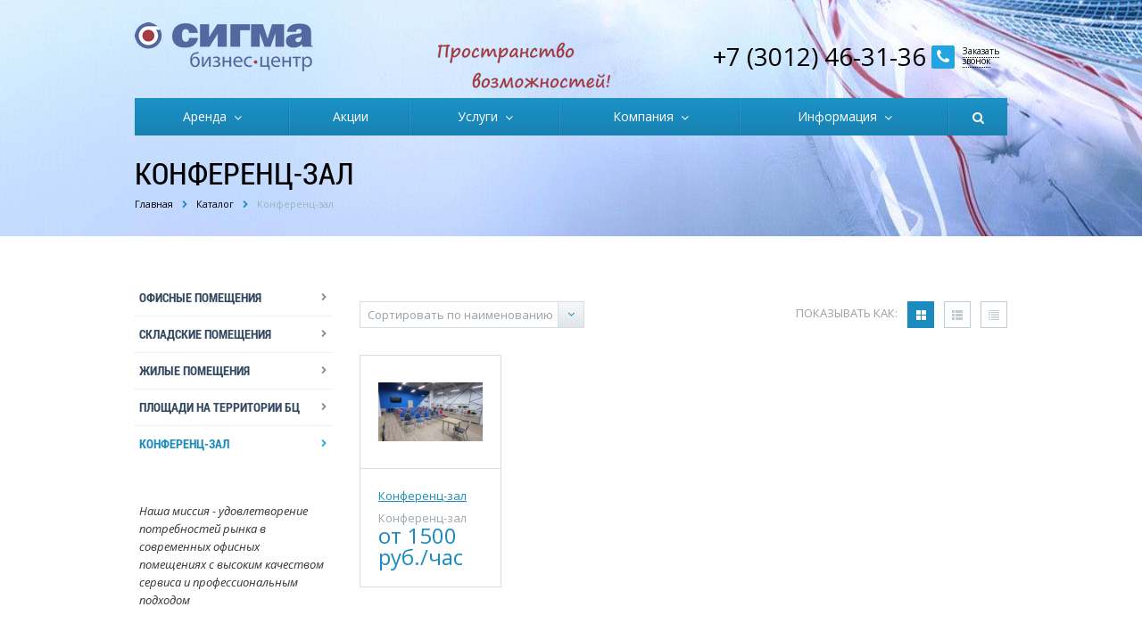

--- FILE ---
content_type: text/html; charset=UTF-8
request_url: http://sigma.freecom.ru/catalog/konferents-zal/
body_size: 11188
content:
<!DOCTYPE html>
<html xml:lang="ru" lang="ru" class=" ">
	<head>
						<title>Бизнес-центр &quot;Сигма&quot; | Аренда офисов в Улан-Удэ | sigma.freecom.ru</title>
		<meta name="viewport" content="width=device-width, initial-scale=1.0">
		<link href='http://fonts.googleapis.com/css?family=Open+Sans:300italic,400italic,600italic,700italic,800italic,400,300,600,700,800&subset=latin,cyrillic-ext' rel='stylesheet'>
		<link href='http://fonts.googleapis.com/css?family=Roboto+Condensed:400,700,300,300italic,400italic,700italic&subset=latin,cyrillic,cyrillic-ext' rel='stylesheet'>
																<meta http-equiv="Content-Type" content="text/html; charset=UTF-8" />
<meta name="keywords" content="аренда конференц-зала в Улан-Удэ, аренда офиса, бизнес-центры, офис в аренду, аренда офисов в Улан-Удэ, сниму, офисное помещение, сдаю, помещение под офис" />
<meta name="description" content="Современное техническое оснащение, wi-fi, удобная мебель, почасовая оплата, бесплатная наземная парковка." />
<link href="/bitrix/cache/css/s2/aspro-corporation/template_876977e7219bce164a5cb1066b4ada36/template_876977e7219bce164a5cb1066b4ada36_v1.css?1769578260241721" rel="stylesheet" data-template-style="true"/>
<script>if(!window.BX)window.BX={};if(!window.BX.message)window.BX.message=function(mess){if(typeof mess==='object'){for(let i in mess) {BX.message[i]=mess[i];} return true;}};</script>
<script>(window.BX||top.BX).message({"JS_CORE_LOADING":"Загрузка...","JS_CORE_NO_DATA":"- Нет данных -","JS_CORE_WINDOW_CLOSE":"Закрыть","JS_CORE_WINDOW_EXPAND":"Развернуть","JS_CORE_WINDOW_NARROW":"Свернуть в окно","JS_CORE_WINDOW_SAVE":"Сохранить","JS_CORE_WINDOW_CANCEL":"Отменить","JS_CORE_WINDOW_CONTINUE":"Продолжить","JS_CORE_H":"ч","JS_CORE_M":"м","JS_CORE_S":"с","JSADM_AI_HIDE_EXTRA":"Скрыть лишние","JSADM_AI_ALL_NOTIF":"Показать все","JSADM_AUTH_REQ":"Требуется авторизация!","JS_CORE_WINDOW_AUTH":"Войти","JS_CORE_IMAGE_FULL":"Полный размер"});</script>

<script src="/bitrix/js/main/core/core.min.js?1769568516242882"></script>

<script>BX.Runtime.registerExtension({"name":"main.core","namespace":"BX","loaded":true});</script>
<script>BX.setJSList(["\/bitrix\/js\/main\/core\/core_ajax.js","\/bitrix\/js\/main\/core\/core_promise.js","\/bitrix\/js\/main\/polyfill\/promise\/js\/promise.js","\/bitrix\/js\/main\/loadext\/loadext.js","\/bitrix\/js\/main\/loadext\/extension.js","\/bitrix\/js\/main\/polyfill\/promise\/js\/promise.js","\/bitrix\/js\/main\/polyfill\/find\/js\/find.js","\/bitrix\/js\/main\/polyfill\/includes\/js\/includes.js","\/bitrix\/js\/main\/polyfill\/matches\/js\/matches.js","\/bitrix\/js\/ui\/polyfill\/closest\/js\/closest.js","\/bitrix\/js\/main\/polyfill\/fill\/main.polyfill.fill.js","\/bitrix\/js\/main\/polyfill\/find\/js\/find.js","\/bitrix\/js\/main\/polyfill\/matches\/js\/matches.js","\/bitrix\/js\/main\/polyfill\/core\/dist\/polyfill.bundle.js","\/bitrix\/js\/main\/core\/core.js","\/bitrix\/js\/main\/polyfill\/intersectionobserver\/js\/intersectionobserver.js","\/bitrix\/js\/main\/lazyload\/dist\/lazyload.bundle.js","\/bitrix\/js\/main\/polyfill\/core\/dist\/polyfill.bundle.js","\/bitrix\/js\/main\/parambag\/dist\/parambag.bundle.js"]);
</script>
<script>BX.Runtime.registerExtension({"name":"ui.dexie","namespace":"BX.DexieExport","loaded":true});</script>
<script>BX.Runtime.registerExtension({"name":"fc","namespace":"window","loaded":true});</script>
<script>BX.Runtime.registerExtension({"name":"pull.protobuf","namespace":"BX","loaded":true});</script>
<script>BX.Runtime.registerExtension({"name":"rest.client","namespace":"window","loaded":true});</script>
<script>(window.BX||top.BX).message({"pull_server_enabled":"N","pull_config_timestamp":0,"shared_worker_allowed":"Y","pull_guest_mode":"N","pull_guest_user_id":0,"pull_worker_mtime":1744790913});(window.BX||top.BX).message({"PULL_OLD_REVISION":"Для продолжения корректной работы с сайтом необходимо перезагрузить страницу."});</script>
<script>BX.Runtime.registerExtension({"name":"pull.client","namespace":"BX","loaded":true});</script>
<script>BX.Runtime.registerExtension({"name":"pull","namespace":"window","loaded":true});</script>
<script>BX.Runtime.registerExtension({"name":"jquery","namespace":"window","loaded":true});</script>
<script>(window.BX||top.BX).message({"LANGUAGE_ID":"ru","FORMAT_DATE":"DD.MM.YYYY","FORMAT_DATETIME":"DD.MM.YYYY HH:MI:SS","COOKIE_PREFIX":"BITRIX_SM","SERVER_TZ_OFFSET":"28800","UTF_MODE":"Y","SITE_ID":"s2","SITE_DIR":"\/","USER_ID":"","SERVER_TIME":1769610838,"USER_TZ_OFFSET":0,"USER_TZ_AUTO":"Y","bitrix_sessid":"15015720b3b937ba38081f6df2ad4a01"});</script>


<script src="/bitrix/js/ui/dexie/dist/dexie.bundle.min.js?1750645113102530"></script>
<script src="/bitrix/js/main/core/core_frame_cache.min.js?176956851610214"></script>
<script src="/bitrix/js/pull/protobuf/protobuf.js?1599537977274055"></script>
<script src="/bitrix/js/pull/protobuf/model.min.js?159953797714190"></script>
<script src="/bitrix/js/rest/client/rest.client.min.js?16075673349240"></script>
<script src="/bitrix/js/pull/client/pull.client.min.js?174718596949849"></script>
<script src="/bitrix/js/main/jquery_old/jquery-1.8.3.min.js?166597266593638"></script>
<script src="/bitrix/js/main/ajax.min.js?157965628822194"></script>
<script>BX.setJSList(["\/bitrix\/templates\/aspro-corporation\/js\/jquery.actual.min.js","\/bitrix\/templates\/aspro-corporation\/js\/jquery.fancybox.js","\/bitrix\/templates\/aspro-corporation\/vendor\/jquery.easing.js","\/bitrix\/templates\/aspro-corporation\/vendor\/jquery.appear.js","\/bitrix\/templates\/aspro-corporation\/vendor\/jquery.cookie.js","\/bitrix\/templates\/aspro-corporation\/vendor\/bootstrap.js","\/bitrix\/templates\/aspro-corporation\/vendor\/flexslider\/jquery.flexslider-min.js","\/bitrix\/templates\/aspro-corporation\/vendor\/jquery.validate.min.js","\/bitrix\/templates\/aspro-corporation\/js\/jquery.uniform.min.js","\/bitrix\/templates\/aspro-corporation\/js\/jqModal.js","\/bitrix\/templates\/aspro-corporation\/js\/detectmobilebrowser.js","\/bitrix\/templates\/aspro-corporation\/js\/general.js","\/bitrix\/templates\/aspro-corporation\/js\/custom.js","\/bitrix\/components\/bitrix\/search.title\/script.js","\/bitrix\/templates\/aspro-corporation\/js\/jquery.inputmask.bundle.min.js"]);</script>
<script>BX.setCSSList(["\/bitrix\/templates\/aspro-corporation\/css\/bootstrap.css","\/bitrix\/templates\/aspro-corporation\/css\/fonts\/font-awesome\/css\/font-awesome.css","\/bitrix\/templates\/aspro-corporation\/vendor\/flexslider\/flexslider.css","\/bitrix\/templates\/aspro-corporation\/css\/jquery.fancybox.css","\/bitrix\/templates\/aspro-corporation\/css\/theme-elements.css","\/bitrix\/templates\/aspro-corporation\/css\/theme-responsive.css","\/bitrix\/templates\/.default\/ajax\/ajax.css","\/bitrix\/templates\/aspro-corporation\/styles.css","\/bitrix\/templates\/aspro-corporation\/template_styles.css","\/bitrix\/templates\/aspro-corporation\/css\/responsive.css","\/bitrix\/templates\/aspro-corporation\/themes\/3\/colors.css","\/bitrix\/templates\/aspro-corporation\/css\/custom.css"]);</script>
<script>BX.message({'JS_REQUIRED':'Заполните это поле!','JS_FORMAT':'Неверный формат!','JS_FILE_EXT':'Недопустимое расширение файла!','JS_PASSWORD_COPY':'Пароли не совпадают!','JS_PASSWORD_LENGTH':'Минимум 6 символов!','JS_ERROR':'Неверно заполнено поле!','JS_RECAPTCHA_ERROR':'Не подтверждено!','JS_PROCESSING_ERROR':'Согласитесь с условиями!','JS_FILE_SIZE':'Максимальный размер 5мб!','JS_FILE_BUTTON_NAME':'Выберите файл','JS_FILE_DEFAULT':'Файл не найден','JS_DATE':'Некорректная дата!','JS_DATETIME':'Некорректная дата/время!','S_CALLBACK':'Заказать звонок','ERROR_INCLUDE_MODULE_SCORP_TITLE':'Ошибка подключения модуля &laquo;Аспро: Корпоративный сайт современной компании&raquo;','ERROR_INCLUDE_MODULE_SCORP_TEXT':'Ошибка подключения модуля &laquo;Аспро: Корпоративный сайт современной компании&raquo;.<br />Пожалуйста установите модуль и повторите попытку','S_SERVICES':'Наши услуги','S_SERVICES_SHORT':'Услуги','S_TO_ALL_SERVICES':'Все услуги','S_CATALOG':'Каталог товаров','S_CATALOG_SHORT':'Каталог','S_TO_ALL_CATALOG':'Весь каталог','S_CATALOG_FAVORITES':'Наши товары','S_CATALOG_FAVORITES_SHORT':'Товары','S_NEWS':'Новости','S_TO_ALL_NEWS':'Все новости','S_COMPANY':'О компании','S_OTHER':'Прочее','S_CONTENT':'Контент'})</script>
<link rel="shortcut icon" href="/bitrix/templates/aspro-corporation/themes/3/images/favicon.ico" type="image/x-icon" />
<link rel="apple-touch-icon" sizes="57x57" href="/bitrix/templates/aspro-corporation/themes/3/images/favicon_57.png" />
<link rel="apple-touch-icon" sizes="72x72" href="/bitrix/templates/aspro-corporation/themes/3/images/favicon_72.png" />
<style>header{background: url(/bitrix/templates/aspro-corporation/images/main_background_office.jpg) repeat scroll center center transparent;}</style>
<meta property="og:description" content="Современное техническое оснащение, wi-fi, удобная мебель, почасовая оплата, бесплатная наземная парковка." />
<meta property="og:image" content="http://sigma.freecom.ru/upload/iblock/fa8/0zynndrdmyetjqoxi4ob2qnk2d6le321.jpg" />
<link rel="image_src" href="http://sigma.freecom.ru/upload/iblock/fa8/0zynndrdmyetjqoxi4ob2qnk2d6le321.jpg"  />
<meta property="og:title" content="Бизнес-центр &quot;Сигма&quot; | Аренда офисов в Улан-Удэ | sigma.freecom.ru" />
<meta property="og:type" content="article" />
<meta property="og:url" content="/catalog/konferents-zal/" />



<script  src="/bitrix/cache/js/s2/aspro-corporation/template_c8a786de5f55365acc7c462e3185f9be/template_c8a786de5f55365acc7c462e3185f9be_v1.js?1769578260259328"></script>

																																</head>
	<body>
				<div id="panel"></div>
								<script>
		var arCorporationOptions = ({
			"SITE_DIR" : "/",
			"SITE_ID" : "s2",
			"SITE_TEMPLATE_PATH" : "/bitrix/templates/aspro-corporation",
			"THEME" : ({
				"THEME_SWITCHER" : "N",
				"BASE_COLOR" : "3",
				"BASE_COLOR_CUSTOM" : "0475ae",
				"TOP_MENU" : "SECOND",
				"SIDE_MENU" : "LEFT",
				"SUBSTRATE" : "OFFICE",
				'USE_CAPTCHA_FORM' : 'RECAPTCHA',
				'DISPLAY_PROCESSING_NOTE' : 'N',
				"PHONE_MASK" : "+7 (999) 999-99-99",
				"VALIDATE_PHONE_MASK" : "^[+][0-9] [(][0-9]{3}[)] [0-9]{3}[-][0-9]{2}[-][0-9]{2}$",
				'DATE_MASK' : 'd.m.y',
				'DATE_PLACEHOLDER' : 'дд.мм.гггг',
				'VALIDATE_DATE_MASK' : '^[0-9]{1,2}\.[0-9]{1,2}\.[0-9]{4}$',
				'DATETIME_MASK' : 'd.m.y h:s',
				'DATETIME_PLACEHOLDER' : 'дд.мм.гггг чч:мм',
				'VALIDATE_DATETIME_MASK' : '^[0-9]{1,2}\.[0-9]{1,2}\.[0-9]{4} [0-9]{1,2}\:[0-9]{1,2}$',
				"VALIDATE_FILE_EXT" : "png|jpg|jpeg|gif|doc|docx|xls|xlsx|txt|pdf|odt|rtf",
				"SOCIAL_VK" : "http://vk.com/aspro74",
				"SOCIAL_FACEBOOK" : "http://www.facebook.com/aspro74",
				"SOCIAL_TWITTER" : "http://twitter.com/aspro_ru",
				"SOCIAL_YOUTUBE" : "http://youtube.com/",
				"CATALOG_INDEX" : "N",
				"PROJECTS_INDEX" : "Y",
				'BIGBANNER_ANIMATIONTYPE' : 'SLIDE_HORIZONTAL',
				'BIGBANNER_SLIDESSHOWSPEED' : '5000',
				'BIGBANNER_ANIMATIONSPEED' : '600',
				'PARTNERSBANNER_SLIDESSHOWSPEED' : '5000',
				'PARTNERSBANNER_ANIMATIONSPEED' : '600',
				'USE_YA_COUNTER' : 'N',
				'YA_COUNTER_ID' : '',
				'USE_FORMS_GOALS' : 'COMMON',
				'USE_DEBUG_GOALS' : 'N',
			})
		});
		</script>
																<div class="body">
			<div class="body_media"></div>
			<header class="topmenu-SECOND">
				<div class="container maxwidth-theme">
					<div class="top-row row visible-xs">
						<div class="col-md-12 col-sm-12 col-xs-12">
							<div class="info-text">
								<div class="phone">
									<i class="icon icon-phone"></i>
									+7 (3012) 46-31-36								</div>
								<div class="skype hidden-xs">
									<i class="icon icon-skype"></i>
									your.skype.ru								</div>
								<div class="email">
									<i class="icon icon-envelope"></i>
									 <a href="mailto:sigma@freecom.ru">sigma@freecom.ru</a>

								</div>
							</div>
						</div>
					</div>
					<div class="logo-row row">
													<div class="col-md-4 col-sm-4">
								<div class="logo">
									<a href="/"><img src="/bitrix/templates/aspro-corporation/themes/3/images/logo.png" alt="" /></a>								</div>
							</div>
							<div class="col-md-3 col-sm-3 hidden-xs">
								<div class="top-description">
									



<a href="/"><img src="/images/space_ok.png" alt="" /></a>								</div>
							</div>
							<div class="col-md-5 col-sm-5 col-xs-12">
								<div class="top-callback hidden-xs">
									<div class="callback pull-right" data-event="jqm" data-param-id="38" data-name="callback">
										<i class="icon icon-phone"></i>
										<div>
											<span>Заказать звонок</span>
										</div>
									</div>
									<div class="phone pull-right hidden-xs">
										+7 (3012) 46-31-36									</div>
								</div>
								<button class="btn btn-responsive-nav visible-xs" data-toggle="collapse" data-target=".nav-main-collapse">
									<i class="icon icon-bars"></i>
								</button>
							</div>
							</div>							<div class="menu-row row">
								<div class="col-md-12">
												<div class="nav-main-collapse collapse">
							<div class="menu-and-search">
								<nav class="mega-menu ">
										<div class="table-menu hidden-xs">
		<table>
			<tr>
														<td class="dropdown ">
						<div class="wrap">
							<a class="dropdown-toggle" href="/catalog/" title="Аренда">
								Аренда																	&nbsp;<i class="icon icon-angle-down"></i>
															</a>
															<ul class="dropdown-menu">
																													<li class=" ">
											<a href="/catalog/ofisnye-pomeshcheniya/" title="Офисные помещения">Офисные помещения</a>
																					</li>
																													<li class=" ">
											<a href="/catalog/skladskie-pomeshcheniya/" title="Складские помещения">Складские помещения</a>
																					</li>
																													<li class=" ">
											<a href="/catalog/zhilye-pomeshcheniya/" title="Жилые помещения">Жилые помещения</a>
																					</li>
																													<li class=" ">
											<a href="/catalog/ploshchadi-na-territorii-bts/" title="Площади на территории БЦ">Площади на территории БЦ</a>
																					</li>
																													<li class=" active">
											<a href="/catalog/konferents-zal/" title="Конференц-зал">Конференц-зал</a>
																					</li>
																	</ul>
													</div>
					</td>
														<td class=" ">
						<div class="wrap">
							<a class="" href="/info/stock/" title="Акции">
								Акции															</a>
													</div>
					</td>
														<td class="dropdown ">
						<div class="wrap">
							<a class="dropdown-toggle" href="/services/" title="Услуги">
								Услуги																	&nbsp;<i class="icon icon-angle-down"></i>
															</a>
															<ul class="dropdown-menu">
																													<li class="dropdown-submenu ">
											<a href="/services/osnovnye-/" title="Основные ">Основные </a>
																							<ul class="dropdown-menu">
																																									<li class=" ">
															<a href="/services/osnovnye-/uslugi-po-soderzhaniyu-pomeshcheniya/" title="Услуги по содержанию помещения">Услуги по содержанию помещения</a>
																													</li>
																																									<li class=" ">
															<a href="/services/osnovnye-/ekspluatatsionnye-uslugi/" title="Эксплуатационные услуги">Эксплуатационные услуги</a>
																													</li>
																																									<li class=" ">
															<a href="/services/osnovnye-/kliningovye-uslugi/" title="Клининговые услуги">Клининговые услуги</a>
																													</li>
																																									<li class=" ">
															<a href="/services/osnovnye-/parkovka/" title="Парковка">Парковка</a>
																													</li>
																																									<li class=" ">
															<a href="/services/osnovnye-/okhrana/" title="Охрана">Охрана</a>
																													</li>
																																									<li class=" ">
															<a href="/services/osnovnye-/vyvoz-tbo/" title="Вывоз ТБО">Вывоз ТБО</a>
																													</li>
																									</ul>
																					</li>
																													<li class="dropdown-submenu ">
											<a href="/services/soputstvuyushchie/" title="Сопутствующие">Сопутствующие</a>
																							<ul class="dropdown-menu">
																																									<li class=" ">
															<a href="/services/soputstvuyushchie/kosmeticheskiy-remont/" title="Косметический ремонт">Косметический ремонт</a>
																													</li>
																																									<li class=" ">
															<a href="/services/soputstvuyushchie/pereplanirovka-pomeshcheniya/" title="Перепланировка помещения">Перепланировка помещения</a>
																													</li>
																																									<li class=" ">
															<a href="/services/soputstvuyushchie/otvetkhranenie-imushchestva-arendatora/" title="Ответхранение имущества арендатора">Ответхранение имущества арендатора</a>
																													</li>
																																									<li class=" ">
															<a href="/services/soputstvuyushchie/razmeshchenie-reklamy/" title="Размещение рекламы">Размещение рекламы</a>
																													</li>
																									</ul>
																					</li>
																	</ul>
													</div>
					</td>
														<td class="dropdown ">
						<div class="wrap">
							<a class="dropdown-toggle" href="/company/" title="Компания">
								Компания																	&nbsp;<i class="icon icon-angle-down"></i>
															</a>
															<ul class="dropdown-menu">
																													<li class=" ">
											<a href="/company/?" title="Контакты">Контакты</a>
																					</li>
																													<li class=" ">
											<a href="/company/history/" title="О компании">О компании</a>
																					</li>
																													<li class=" ">
											<a href="/company/licenses/" title="Наши преимущества">Наши преимущества</a>
																					</li>
																													<li class=" ">
											<a href="/company/partners/" title="Партнеры">Партнеры</a>
																					</li>
																													<li class=" ">
											<a href="/company/otzyvy/" title="Отзывы">Отзывы</a>
																					</li>
																													<li class=" ">
											<a href="/company/requisites/" title="Реквизиты">Реквизиты</a>
																					</li>
																													<li class=" ">
											<a href="/company/staff/" title="Наша команда">Наша команда</a>
																					</li>
																													<li class=" ">
											<a href="/company/vacancy/" title="Вакансии">Вакансии</a>
																					</li>
																	</ul>
													</div>
					</td>
														<td class="dropdown ">
						<div class="wrap">
							<a class="dropdown-toggle" href="/info/" title="Информация">
								Информация																	&nbsp;<i class="icon icon-angle-down"></i>
															</a>
															<ul class="dropdown-menu">
																													<li class=" ">
											<a href="/info/articles/" title="Статьи">Статьи</a>
																					</li>
																													<li class=" ">
											<a href="/info/faq/" title="Вопрос ответ">Вопрос ответ</a>
																					</li>
																													<li class=" ">
											<a href="/info/news/" title="Новости">Новости</a>
																					</li>
																													<li class=" ">
											<a href="/info/stock/" title="Акции">Акции</a>
																					</li>
																													<li class=" ">
											<a href="/info/processing/" title="Политика конфиденциальности">Политика конфиденциальности</a>
																					</li>
																													<li class=" ">
											<a href="/info/vnutrenniy-rasporyadok" title="Правила внутреннего распорядка БЦ "Сигма"">Правила внутреннего распорядка БЦ "Сигма"</a>
																					</li>
																	</ul>
													</div>
					</td>
								<td class="dropdown js-dropdown nosave" style="display:none;">
					<div class="wrap">
						<a class="dropdown-toggle more-items" href="#">
							<span>...</span>
						</a>
						<ul class="dropdown-menu">
						</ul>
					</div>
				</td>
				<td class="search-item nosave">
					<div class="wrap">
						<a href="#">
							<i class="icon icon-search"></i>
						</a>
					</div>
				</td>
			</tr>
		</table>
	</div>
	<ul class="nav nav-pills responsive-menu visible-xs" id="mainMenu">
								<li class="dropdown ">
				<a class="dropdown-toggle" href="/catalog/" title="Аренда">
					Аренда											<i class="icon icon-angle-down"></i>
									</a>
									<ul class="dropdown-menu">
																				<li class=" ">
								<a href="/catalog/ofisnye-pomeshcheniya/" title="Офисные помещения">
									Офисные помещения																	</a>
															</li>
																				<li class=" ">
								<a href="/catalog/skladskie-pomeshcheniya/" title="Складские помещения">
									Складские помещения																	</a>
															</li>
																				<li class=" ">
								<a href="/catalog/zhilye-pomeshcheniya/" title="Жилые помещения">
									Жилые помещения																	</a>
															</li>
																				<li class=" ">
								<a href="/catalog/ploshchadi-na-territorii-bts/" title="Площади на территории БЦ">
									Площади на территории БЦ																	</a>
															</li>
																				<li class=" active">
								<a href="/catalog/konferents-zal/" title="Конференц-зал">
									Конференц-зал																	</a>
															</li>
											</ul>
							</li>
								<li class=" ">
				<a class="" href="/info/stock/" title="Акции">
					Акции									</a>
							</li>
								<li class="dropdown ">
				<a class="dropdown-toggle" href="/services/" title="Услуги">
					Услуги											<i class="icon icon-angle-down"></i>
									</a>
									<ul class="dropdown-menu">
																				<li class="dropdown-submenu dropdown-toggle ">
								<a href="/services/osnovnye-/" title="Основные ">
									Основные 																			&nbsp;<i class="icon icon-angle-down"></i>
																	</a>
																	<ul class="dropdown-menu">
																																<li class=" ">
												<a href="/services/osnovnye-/uslugi-po-soderzhaniyu-pomeshcheniya/" title="Услуги по содержанию помещения">
													Услуги по содержанию помещения																									</a>
																							</li>
																																<li class=" ">
												<a href="/services/osnovnye-/ekspluatatsionnye-uslugi/" title="Эксплуатационные услуги">
													Эксплуатационные услуги																									</a>
																							</li>
																																<li class=" ">
												<a href="/services/osnovnye-/kliningovye-uslugi/" title="Клининговые услуги">
													Клининговые услуги																									</a>
																							</li>
																																<li class=" ">
												<a href="/services/osnovnye-/parkovka/" title="Парковка">
													Парковка																									</a>
																							</li>
																																<li class=" ">
												<a href="/services/osnovnye-/okhrana/" title="Охрана">
													Охрана																									</a>
																							</li>
																																<li class=" ">
												<a href="/services/osnovnye-/vyvoz-tbo/" title="Вывоз ТБО">
													Вывоз ТБО																									</a>
																							</li>
																			</ul>
															</li>
																				<li class="dropdown-submenu dropdown-toggle ">
								<a href="/services/soputstvuyushchie/" title="Сопутствующие">
									Сопутствующие																			&nbsp;<i class="icon icon-angle-down"></i>
																	</a>
																	<ul class="dropdown-menu">
																																<li class=" ">
												<a href="/services/soputstvuyushchie/kosmeticheskiy-remont/" title="Косметический ремонт">
													Косметический ремонт																									</a>
																							</li>
																																<li class=" ">
												<a href="/services/soputstvuyushchie/pereplanirovka-pomeshcheniya/" title="Перепланировка помещения">
													Перепланировка помещения																									</a>
																							</li>
																																<li class=" ">
												<a href="/services/soputstvuyushchie/otvetkhranenie-imushchestva-arendatora/" title="Ответхранение имущества арендатора">
													Ответхранение имущества арендатора																									</a>
																							</li>
																																<li class=" ">
												<a href="/services/soputstvuyushchie/razmeshchenie-reklamy/" title="Размещение рекламы">
													Размещение рекламы																									</a>
																							</li>
																			</ul>
															</li>
											</ul>
							</li>
								<li class="dropdown ">
				<a class="dropdown-toggle" href="/company/" title="Компания">
					Компания											<i class="icon icon-angle-down"></i>
									</a>
									<ul class="dropdown-menu">
																				<li class=" ">
								<a href="/company/?" title="Контакты">
									Контакты																	</a>
															</li>
																				<li class=" ">
								<a href="/company/history/" title="О компании">
									О компании																	</a>
															</li>
																				<li class=" ">
								<a href="/company/licenses/" title="Наши преимущества">
									Наши преимущества																	</a>
															</li>
																				<li class=" ">
								<a href="/company/partners/" title="Партнеры">
									Партнеры																	</a>
															</li>
																				<li class=" ">
								<a href="/company/otzyvy/" title="Отзывы">
									Отзывы																	</a>
															</li>
																				<li class=" ">
								<a href="/company/requisites/" title="Реквизиты">
									Реквизиты																	</a>
															</li>
																				<li class=" ">
								<a href="/company/staff/" title="Наша команда">
									Наша команда																	</a>
															</li>
																				<li class=" ">
								<a href="/company/vacancy/" title="Вакансии">
									Вакансии																	</a>
															</li>
											</ul>
							</li>
								<li class="dropdown ">
				<a class="dropdown-toggle" href="/info/" title="Информация">
					Информация											<i class="icon icon-angle-down"></i>
									</a>
									<ul class="dropdown-menu">
																				<li class=" ">
								<a href="/info/articles/" title="Статьи">
									Статьи																	</a>
															</li>
																				<li class=" ">
								<a href="/info/faq/" title="Вопрос ответ">
									Вопрос ответ																	</a>
															</li>
																				<li class=" ">
								<a href="/info/news/" title="Новости">
									Новости																	</a>
															</li>
																				<li class=" ">
								<a href="/info/stock/" title="Акции">
									Акции																	</a>
															</li>
																				<li class=" ">
								<a href="/info/processing/" title="Политика конфиденциальности">
									Политика конфиденциальности																	</a>
															</li>
																				<li class=" ">
								<a href="/info/vnutrenniy-rasporyadok" title="Правила внутреннего распорядка БЦ "Сигма"">
									Правила внутреннего распорядка БЦ "Сигма"																	</a>
															</li>
											</ul>
							</li>
				<div class="search">
			<input class="search-input" type="text" autocomplete="off" maxlength="50" size="40" placeholder="Найти" value="" name="q">
			<button class="btn-search" value="Найти" name="s" type="submit">Найти</button>
		</div>
	</ul>
								</nav>
								<style>
.bx_searche .bx_image{width: 25px;	height: 25px;}
.bx_searche .bx_img_element{width: 45px;	height: 36px;}
.bx_searche .bx_item_block{min-height: 35px;line-height: 35px;
</style>
	<div class="search hide" id="title-search">
		<form action="/search/">
			<input class="search-input" id="title-search-input" type="text" name="q" value="" placeholder="Найти" size="40" maxlength="50" autocomplete="off" />
			<button class="btn-search" type="submit" name="s" value="Найти"><i class="icon icon-search"></i></button>
		</form>
	</div>
<script>
	var jsControl = new JCTitleSearch({
		//'WAIT_IMAGE': '/bitrix/themes/.default/images/wait.gif',
		'AJAX_PAGE' : '/catalog/konferents-zal/',
		'CONTAINER_ID': 'title-search',
		'INPUT_ID': 'title-search-input',
		'MIN_QUERY_LEN': 2
	});
</script>							</div>
						</div>
					</div>					</div>					<div class="line-row visible-xs"></div>
															<section class="page-top">
							<div class="row">
								<div class="col-md-12">
									<h1 id="pagetitle">Конференц-зал </h1>
								</div>
							</div>
							<div class="row">
								<div class="col-md-12">
									<ul class="breadcrumb" id="navigation"><li itemscope="" itemtype="http://data-vocabulary.org/Breadcrumb"><a href="/" title="Главная" itemprop="url"><span itemprop="title">Главная</span></a></li><li itemscope="" itemtype="http://data-vocabulary.org/Breadcrumb"><a href="/catalog/" title="Каталог" itemprop="url"><span itemprop="title">Каталог</span></a></li><li class="active" itemscope="" itemtype="http://data-vocabulary.org/Breadcrumb"><a itemprop="url" style="display:none;" href="http://sigma.freecom.ru/catalog/konferents-zal/"></a><span itemprop="title">Конференц-зал </span></li></ul>								</div>
							</div>
						</section>
									</div> 			</header>
			<div role="main" class="main">
				<div class="container maxwidth-theme">
																<div class="row">
							<div class="col-md-3 left-menu-md hidden-xs hidden-sm">
								<aside class="sidebar">
										<ul class="nav nav-list side-menu">
					<li class=" ">
				<a href="/catalog/ofisnye-pomeshcheniya/">Офисные помещения</a>
											</li>
					<li class=" ">
				<a href="/catalog/skladskie-pomeshcheniya/">Складские помещения</a>
											</li>
					<li class=" ">
				<a href="/catalog/zhilye-pomeshcheniya/">Жилые помещения</a>
											</li>
					<li class=" ">
				<a href="/catalog/ploshchadi-na-territorii-bts/">Площади на территории БЦ</a>
											</li>
					<li class="active ">
				<a href="/catalog/konferents-zal/">Конференц-зал</a>
											</li>
			</ul>
								</aside>
								<div class="sidearea">
									<div style="padding: 20px 5px;">
 <i>Наша миссия -&nbsp;удовлетворение потребностей рынка в современных офисных помещениях&nbsp;с высоким качеством сервиса и профессиональным подходом </i>
</div>
 <br>								</div>
							</div>
							<div class="col-md-9 col-sm-12 col-xs-12">
														<br>
 					<!--'start_frame_cache_catalog-elements-block'-->		<!-- noindex -->
	<div class="row filters-wrap">
				<div class="col-md-3 col-sm-5 ordering-wrap">
			<div class="select-outer">
				<i class="icon icon-angle-down"></i>
				<select class="sort">
																													<option selected='selected'  value="/catalog/konferents-zal/index.php?sort=name&order=asc" class="ordering"><span>Сортировать по наименованию (А-Я)</span></option>
																				<option   value="/catalog/konferents-zal/index.php?sort=name&order=desc" class="ordering"><span>Сортировать по наименованию (Я-А)</span></option>
																																								<option   value="/catalog/konferents-zal/index.php?sort=PRICE&order=asc" class="ordering"><span>Сортировать по цене (сначала дешёвые)</span></option>
																				<option   value="/catalog/konferents-zal/index.php?sort=PRICE&order=desc" class="ordering"><span>Сортировать по цене (сначала дорогие)</span></option>
																																								<option   value="/catalog/konferents-zal/index.php?sort=LEVEL&order=asc" class="ordering"><span>Сортировать по свойству "Этаж"</span></option>
																			</select>
			</div>
		</div>
					<div class="col-md-5 col-sm-6 display-type pull-right text-right">
				<span class="label_show">Показывать как:</span>
				<a rel="nofollow" href="/catalog/konferents-zal/index.php?display=table" class="view-button view-tiles cur" alt="Плиточное отображение" title="Плиточное отображение">
					&nbsp;
				</a>
				<a rel="nofollow" href="/catalog/konferents-zal/index.php?display=list" class="view-button view-list " alt="Строчный вывод" title="Строчный вывод">
					&nbsp;
				</a>
				<a rel="nofollow" href="/catalog/konferents-zal/index.php?display=price" class="view-button view-price " alt="Вывод прайсом" title="Вывод прайсом">
					&nbsp;
				</a>
			</div>
			</div>
	<!-- /noindex -->
		<div class="catalog group tabs item-views table">
			
			
		<div class="group-content">
												<div class="row">
															
																			<div class="col-md-3" id="bx_3218110189_1090627">
											<div class="item">
																																			<div class="image">
																							<a href="/catalog/konferents-zal/konferents-zal/">
																									<img src="/upload/iblock/9bd/vr52t3qdv7vd2zqnqd14tzf6ew5iac1i.jpg" alt="Конференц-зал" title="Конференц-зал" class="img-responsive" />
																									</a>
																					</div>
																							<div class="text">
																								<div class="title">
																							<a href="/catalog/konferents-zal/konferents-zal/">Конференц-зал</a>
																						
										</div>
																			<div class="section_name">Конференц-зал</div>
																																							<div class="price">
											<div class="price_new"><span class="price_val">от 1500 руб./час</span></div>
																					</div>
																							</div>
																							</div>
										</div>
																	</div>
					<script>
						$(document).ready(function(){
							setTimeout(function(){
																	$('.catalog.group.item-views.table .row .image').sliceHeight( { slice: 4, lineheight:-3 } );
									$('.catalog.group.item-views.table .row .text').sliceHeight( { slice: 4 } );
															}, 600)
						})
					</script>
						</div>
		
									
							</div>	<!--'end_frame_cache_catalog-elements-block'--><br>																												</div>
						</div>
																					</div>			</div>		</div>		<footer id="footer">
			<div class="container maxwidth-theme">
				<div class="row">
					<div class="col-md-3 hidden-sm hidden-xs">
						<div class="copy">
							© 2017 БЦ "Сигма"<br>
Все права защищены.

<div>
<br>
<!-- Yandex.Metrika informer -->
<a href="https://metrika.yandex.ru/stat/?id=46083675&amp;from=informer"
target="_blank" rel="nofollow"><img src="https://informer.yandex.ru/informer/46083675/3_1_FFFFFFFF_EFEFEFFF_0_pageviews"
style="width:88px; height:31px; border:0;" alt="Яндекс.Метрика" title="Яндекс.Метрика: данные за сегодня (просмотры, визиты и уникальные посетители)" class="ym-advanced-informer" data-cid="46083675" data-lang="ru" /></a>
<!-- /Yandex.Metrika informer -->

<!-- Yandex.Metrika counter -->
<script >
    (function (d, w, c) {
        (w[c] = w[c] || []).push(function() {
            try {
                w.yaCounter46083675 = new Ya.Metrika({
                    id:46083675,
                    clickmap:true,
                    trackLinks:true,
                    accurateTrackBounce:true,
                    webvisor:true,
                    trackHash:true
                });
            } catch(e) { }
        });

        var n = d.getElementsByTagName("script")[0],
            s = d.createElement("script"),
            f = function () { n.parentNode.insertBefore(s, n); };
        s.type = "text/javascript";
        s.async = true;
        s.src = "https://mc.yandex.ru/metrika/watch.js";

        if (w.opera == "[object Opera]") {
            d.addEventListener("DOMContentLoaded", f, false);
        } else { f(); }
    })(document, window, "yandex_metrika_callbacks");
</script>
<noscript><div><img src="https://mc.yandex.ru/watch/46083675" style="position:absolute; left:-9999px;" alt="" /></div></noscript>
<!-- /Yandex.Metrika counter -->
</div>						</div>
					</div>
					<div class="col-md-9 col-sm-9">
						<div class="row">
							<div class="col-md-8">
								<div class="info">
									<div class="title">Контактная информация</div>
									<div class="address">
										<i class="icon icon-map-marker"></i>
										Улан-Удэ, ул.&nbsp;Хоца Намсараева,&nbsp;7а,&nbsp;офис 106									</div>
									<div class="phone">
										<i class="icon icon-phone"></i>
										+7 (3012) 46-31-36									</div>
									<div class="email">
										<i class="icon icon-envelope"></i>
										 <a href="mailto:sigma@freecom.ru">sigma@freecom.ru</a>

									</div>
								</div>
							</div>
							<div class="col-md-4 col-sm-6">
								<div class="social">
									<div class="title"></div>
																	</div>
								<div id="bx-composite-banner"></div>
							</div>
						</div>
					</div>
					<div class="col-sm-3 hidden-md hidden-lg">
						<div class="copy">
							© 2017 БЦ "Сигма"<br>
Все права защищены.

<div>
<br>
<!-- Yandex.Metrika informer -->
<a href="https://metrika.yandex.ru/stat/?id=46083675&amp;from=informer"
target="_blank" rel="nofollow"><img src="https://informer.yandex.ru/informer/46083675/3_1_FFFFFFFF_EFEFEFFF_0_pageviews"
style="width:88px; height:31px; border:0;" alt="Яндекс.Метрика" title="Яндекс.Метрика: данные за сегодня (просмотры, визиты и уникальные посетители)" class="ym-advanced-informer" data-cid="46083675" data-lang="ru" /></a>
<!-- /Yandex.Metrika informer -->

<!-- Yandex.Metrika counter -->
<script >
    (function (d, w, c) {
        (w[c] = w[c] || []).push(function() {
            try {
                w.yaCounter46083675 = new Ya.Metrika({
                    id:46083675,
                    clickmap:true,
                    trackLinks:true,
                    accurateTrackBounce:true,
                    webvisor:true,
                    trackHash:true
                });
            } catch(e) { }
        });

        var n = d.getElementsByTagName("script")[0],
            s = d.createElement("script"),
            f = function () { n.parentNode.insertBefore(s, n); };
        s.type = "text/javascript";
        s.async = true;
        s.src = "https://mc.yandex.ru/metrika/watch.js";

        if (w.opera == "[object Opera]") {
            d.addEventListener("DOMContentLoaded", f, false);
        } else { f(); }
    })(document, window, "yandex_metrika_callbacks");
</script>
<noscript><div><img src="https://mc.yandex.ru/watch/46083675" style="position:absolute; left:-9999px;" alt="" /></div></noscript>
<!-- /Yandex.Metrika counter -->
</div>						</div>
					</div>
				</div>
			</div>
		</footer>
		<div class="bx_areas">
			<!-- Global Site Tag (gtag.js) - Google Analytics -->
<script async src="https://www.googletagmanager.com/gtag/js?id=UA-106892718-2"></script>
<script>
  window.dataLayer = window.dataLayer || [];
  function gtag(){dataLayer.push(arguments)};
  gtag('js', new Date());

  gtag('config', 'UA-106892718-2');
</script>

<!--<script data-skip-moving="true">
        (function(w,d,u,b){
                s=d.createElement('script');r=(Date.now()/1000|0);s.async=1;s.src=u+'?'+r;
                h=d.getElementsByTagName('script')[0];h.parentNode.insertBefore(s,h);
        })(window,document,'https://cdn.bitrix24.ru/b4342269/crm/site_button/loader_2_ugjyrv.js');
</script>-->
		</div>
			</body>
</html>